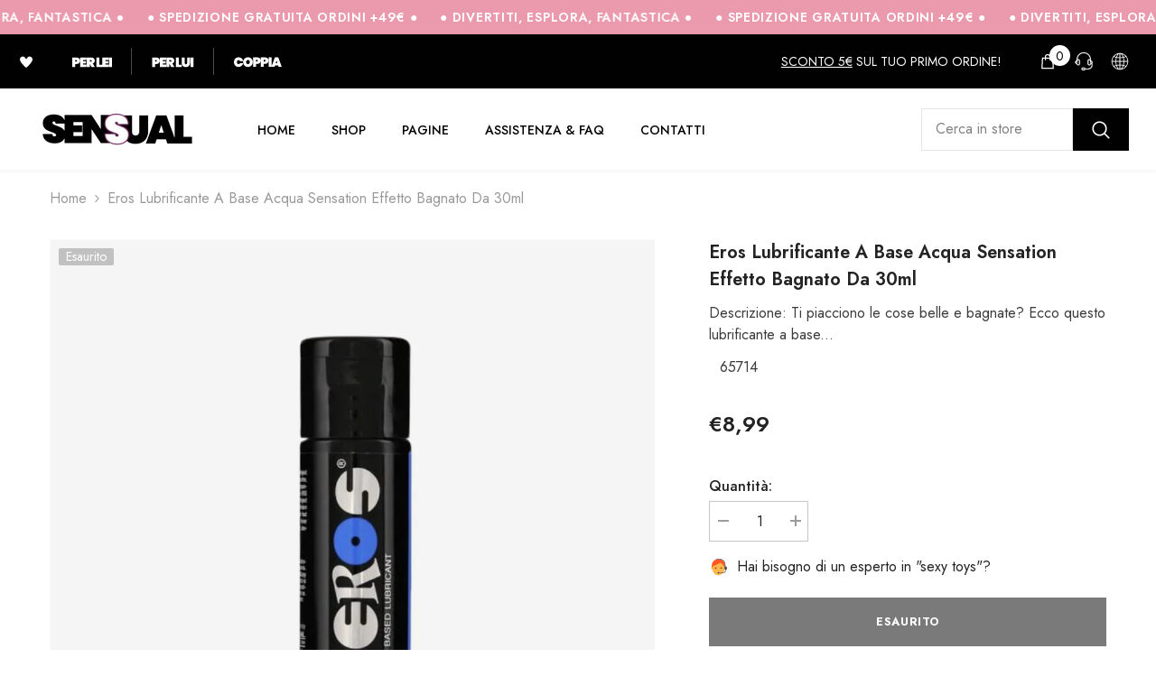

--- FILE ---
content_type: text/css
request_url: https://sensualshop.it/cdn/shop/t/7/assets/component-loading-banner.css?v=160158853675259399421685553807
body_size: 2359
content:
.banner-item,.image-banner .halo-banner-wrapper .item{position:relative}.image-banner.style_bg--full{background:var(--bg-color-style)}.image-banner.style_bg--for_img .item .image:after{content:"";position:absolute;top:0;left:auto;right:0;bottom:0;background-color:var(--bg-color-style);width:30%;max-width:420px;height:100%;transition:all 2s ease}.image-banner.style_bg--for_img .item:hover .image:after{width:calc(50% + 15px);max-width:calc(50% + 15px)}.img-box .image{display:block;overflow:hidden;position:relative}.img-box .image img{position:absolute;top:0;left:0;width:100%;height:100%;z-index:1;object-fit:cover;object-position:center}.img-box .image.image-circle{border-radius:50%}.img-box--mobile .image{display:none}.img-box--mobile .image+.image{display:block}.video-box{position:absolute;top:50%;left:0;width:100%;height:0;transform:translateY(-50%);opacity:0;visibility:hidden;transition:var(--anchor-transition)}.content-box{position:relative}.content-box--absolute{position:absolute;top:50%;left:0;z-index:1;padding:25px 25px 30px;-moz-transform:translateY(-47%);-o-transform:translateY(-47%);-ms-transform:translateY(-47%);-webkit-transform:translateY(-47%);transform:translateY(-47%);max-width:100%;width:475px;max-height:100%;overflow-x:hidden;overflow-y:auto}.content-box--absolute::-webkit-scrollbar{width:5px}.content-box--absolute::-webkit-scrollbar-track{background:#f4f4f4}.content-box--absolute::-webkit-scrollbar-thumb{background:#000}.content-box--absolute::-webkit-scrollbar-thumb:hover{background:#000}.content-box--center{left:50%;-moz-transform:translate(-50%,-50%);-o-transform:translate(-50%,-50%);-ms-transform:translate(-50%,-50%);-webkit-transform:translate(-50%,-50%);transform:translate(-50%,-50%)}.banner-heading{display:inline-block;position:relative;font-family:var(--font-heading-family);font-size:var(--font-heading-size);font-weight:var(--font-heading-weight);font-style:var(--font-heading-style);text-transform:var(--heading-text-transform);letter-spacing:var(--heading-letter-spacing);line-height:var(--heading-line-height);color:var(--color-text);margin:0 0 20px}.border--border_s1 .banner-heading{padding:0 0 30px}.border--border_s1 .banner-heading:before{content:"";position:absolute;left:50%;bottom:0;-moz-transform:translateX(-50%);-o-transform:translateX(-50%);-ms-transform:translateX(-50%);-webkit-transform:translateX(-50%);transform:translate(-50%);height:2px;width:40px;display:inline-block;background-color:var(--border-color-title-style)}.border--border_s2 .banner-heading:before{content:"";position:absolute;top:auto;left:0;right:0;bottom:0;display:block;width:100%;height:22px;background-color:var(--border-color-title-style);z-index:-1}.banner-text{display:block;font-family:var(--font-body-family);font-size:var(--font-body-size);font-weight:var(--font-body-weight);line-height:var(--body-line-height);letter-spacing:var(--body-letter-spacing);color:var(--color-text);margin:0 0 35px}.banner-button{max-width:237px}.banner-button svg{width:14px;height:14px;display:inline-block;vertical-align:middle;margin-right:0}.banner-button span{display:inline-block;vertical-align:middle}.banner-action{display:block;line-height:1;font-size:0}.banner-action .banner-button{display:inline-block;width:auto;min-width:167px;font-size:14px}.content-box--absolute.text-left .banner-action{text-align:left}.content-box--absolute.text-center .banner-action{text-align:center}.content-box--absolute.text-right .banner-action{text-align:right}.image-banner .item+.item{margin-top:20px}.custom-banner .content-box--absolute{padding-left:15px;padding-right:15px}.content-box--absolute.align-items--top{top:0;bottom:auto;-moz-transform:translate(-50%,0);-o-transform:translate(-50%,0);-ms-transform:translate(-50%,0);-webkit-transform:translate(-50%,0);transform:translate(-50%)}.content-box--absolute.align-items--bottom{top:auto;bottom:0;-moz-transform:translate(-50%,0);-o-transform:translate(-50%,0);-ms-transform:translate(-50%,0);-webkit-transform:translate(-50%,0);transform:translate(-50%)}.countdown-block{display:-webkit-box;display:-moz-box;display:-ms-flexbox;display:-webkit-flex;display:flex;justify-content:center;color:var(--color-countdown-style);margin-bottom:var(--countdown-margin-bottom-style)}.countdown-block .clock-item{display:-webkit-box;display:-moz-box;display:-ms-flexbox;display:-webkit-flex;display:flex;justify-content:center;align-items:center;flex-direction:column;border:2px solid var(--color-countdown-style);border-radius:50%;margin-left:20px;margin-right:20px;width:96px;height:96px}.countdown-block.shape-square .clock-item{border-radius:0;margin-left:0;margin-right:0;border:1px solid var(--color-countdown-style);border-left:0;width:105px;height:70px}.countdown-block.shape-square .clock-item:first-of-type{border-left:1px solid var(--color-countdown-style)}.countdown-block .clock-item:first-child{margin-left:0}.countdown-block .clock-item:last-child{margin-right:0}.countdown-block .clock-item span{display:block}.countdown-block .clock-item span.num{font-weight:var(--font-weight-bold);font-size:var(--font-size-countdown-number-style);margin-bottom:4px;line-height:1}.countdown-block .clock-item span.text{font-weight:var(--font-weight-normal);font-size:var(--font-size-countdown-text-style);text-transform:uppercase;line-height:1}.collection-countdown{display:-webkit-box;display:-webkit-flex;display:-moz-flex;display:-ms-flexbox;display:flex;-webkit-box-pack:center;-moz-box-pack:center;-ms-flex-pack:center;-webkit-justify-content:center;justify-content:center;-webkit-align-items:center;-moz-align-items:center;-ms-align-items:center;align-items:center}.collection-countdown .clock-item{display:-webkit-box;display:-webkit-flex;display:-moz-flex;display:-ms-flexbox;display:flex;-webkit-box-pack:center;-moz-box-pack:center;-ms-flex-pack:center;-webkit-justify-content:center;justify-content:center;-webkit-flex-direction:column;-moz-flex-direction:column;-ms-flex-direction:column;flex-direction:column;border:1px solid;padding-top:1px}.collection-countdown .clock-item span{display:block}.collection-countdown .clock-item:first-of-type{margin-left:0}.collection-countdown .clock-item:last-of-type{margin-right:0}.type-item--special .countdown-box{position:absolute;top:50%;left:50%;-moz-transform:translate(-50%,-50%);-o-transform:translate(-50%,-50%);-ms-transform:translate(-50%,-50%);-webkit-transform:translate(-50%,-50%);transform:translate(-50%,-50%);min-width:90%;text-align:center;z-index:1}.image--parallax{display:none}.parallax-image{display:block;width:100%;background-size:cover;background-repeat:no-repeat;background-position:center;background-attachment:fixed}.btn-scroll-down{position:absolute;left:50%;bottom:30px;transform:translate(-50%);line-height:1;z-index:1}.btn-scroll-down svg{width:39px;height:20px}.point-box{position:absolute;z-index:3;pointer-events:auto}.point-icon{display:flex;align-items:center;justify-content:center;width:40px;height:40px;text-align:center;border-radius:50%;cursor:pointer;pointer-events:auto;position:relative;font-size:var(--font-body-size);font-weight:var(--font-weight-bold);color:var(--lookbook-point-color);line-height:var(--line-height);letter-spacing:var(--letter-spacing);background-color:var(--lookbook-point-bg-2);border:2px solid var(--lookbook-point-border);box-shadow:0 3px 9px #0000006e;transition:var(--anchor-transition)}.point-icon .text{position:relative;top:1px;line-height:1}.halo-banner-wrapper .flex-box__banner .content-box{padding:30px 15px;margin:0 auto}.halo-banner-wrapper .flex-box__banner .banner-item{text-align:center;overflow:hidden}.halo-banner-wrapper .flex-box__banner .text-left .button{margin-left:0}.halo-banner-wrapper .flex-box__banner .text-right .button{margin-right:0}.flex-box__banner .video-open-popup .video-button{position:absolute;top:50%;left:50%;transform:translate(-50%,-50%);z-index:2;line-height:0;padding:10px 20px;border-radius:5px;background:var(--bg_color);color:var(--color);border:none}.flex-box__banner .video-open-popup.icon_style_2 a{padding:0}.flex-box__banner .video-open-popup svg{width:20px;height:20px;fill:currentColor;stroke:currentColor}.flex-box__banner .video-open-popup.icon_style_2 svg{width:96px;height:96px}.halo-banner-wrapper .flex-box__banner .banner-content.bordered{align-self:stretch;border:1px solid var(--content-border);display:flex;align-items:center}@media screen and (min-width: 1025px){body:not(.safari).banner-animation-1 .slide-heading,body:not(.safari).banner-animation-1 .slide-sub,body:not(.safari).banner-animation-1 .slide-text,body:not(.safari).banner-animation-1 .slide-button,body:not(.safari).banner-animation-1 .banner-sub-title,body:not(.safari).banner-animation-1 .banner-heading,body:not(.safari).banner-animation-1 .banner-text,body:not(.safari).banner-animation-1 .banner-button,body:not(.safari).banner-animation-1 .slide-testimonial,body:not(.safari).banner-animation-1 .sub-title-icon,body:not(.safari).banner-animation-1 .slick-initialized[data-fade=false] .slick-slide .slide-heading,body:not(.safari).banner-animation-1 .slick-initialized[data-fade=false] .slick-slide .slide-sub,body:not(.safari).banner-animation-1 .slick-initialized[data-fade=false] .slick-slide .slide-text,body:not(.safari).banner-animation-1 .slick-initialized[data-fade=false] .slick-slide .slide-button,body:not(.safari).banner-animation-1 .slick-initialized[data-fade=false] .slick-slide .banner-sub-title,body:not(.safari).banner-animation-1 .slick-initialized[data-fade=false] .slick-slide .banner-heading,body:not(.safari).banner-animation-1 .slick-initialized[data-fade=false] .slick-slide .banner-text,body:not(.safari).banner-animation-1 .slick-initialized[data-fade=false] .slick-slide .banner-button,body:not(.safari).banner-animation-1 .slick-initialized[data-fade=false] .slick-slide .slide-testimonial,body:not(.safari).banner-animation-1 .slick-initialized[data-fade=false] .slick-slide .sub-title-icon{opacity:0;transform:translateY(30px);transition:transform .8s cubic-bezier(.26,.54,.32,1),opacity .1s cubic-bezier(.26,.54,.32,1)}body:not(.safari).banner-animation-1 .shouldShow .slide-heading,body:not(.safari).banner-animation-1 .shouldShow .slide-sub,body:not(.safari).banner-animation-1 .shouldShow .slide-text,body:not(.safari).banner-animation-1 .shouldShow .slide-button,body:not(.safari).banner-animation-1 .shouldShow .banner-sub-title,body:not(.safari).banner-animation-1 .shouldShow .banner-heading,body:not(.safari).banner-animation-1 .shouldShow .banner-text,body:not(.safari).banner-animation-1 .shouldShow .banner-button,body:not(.safari).banner-animation-1 .shouldShow .slide-testimonial,body:not(.safari).banner-animation-1 .shouldShow .sub-title-icon,body:not(.safari).banner-animation-1 .slick-initialized[data-fade=false] .slick-active .slide-heading,body:not(.safari).banner-animation-1 .slick-initialized[data-fade=false] .slick-active .slide-sub,body:not(.safari).banner-animation-1 .slick-initialized[data-fade=false] .slick-active .slide-text,body:not(.safari).banner-animation-1 .slick-initialized[data-fade=false] .slick-active .slide-button,body:not(.safari).banner-animation-1 .slick-initialized[data-fade=false] .slick-active .banner-sub-title,body:not(.safari).banner-animation-1 .slick-initialized[data-fade=false] .slick-active .banner-heading,body:not(.safari).banner-animation-1 .slick-initialized[data-fade=false] .slick-active .banner-text,body:not(.safari).banner-animation-1 .slick-initialized[data-fade=false] .slick-active .banner-button,body:not(.safari).banner-animation-1 .slick-initialized[data-fade=false] .slick-active .slide-testimonial,body:not(.safari).banner-animation-1 .slick-initialized[data-fade=false] .slick-active .sub-title-icon{opacity:1;transform:translateY(0);transition:transform .8s cubic-bezier(.26,.54,.32,1),opacity .6s cubic-bezier(.26,.54,.32,1)}body:not(.safari).banner-animation-1 .shouldShow .sub-title-icon{transition-property:transform,opacity;transition-delay:0ms}body:not(.safari).banner-animation-1 .shouldShow .slide-testimonial{transition-property:transform,opacity;transition-delay:.1s}body:not(.safari).banner-animation-1 .shouldShow .slide-heading,body:not(.safari).banner-animation-1 .shouldShow .banner-heading{transition-property:transform,opacity;transition-delay:.25s}body:not(.safari).banner-animation-1 .shouldShow .slide-sub,body:not(.safari).banner-animation-1 .shouldShow .banner-sub-title{transition-property:transform,opacity;transition-delay:375ms}body:not(.safari).banner-animation-1 .shouldShow .slide-text,body:not(.safari).banner-animation-1 .shouldShow .banner-text{transition-property:transform,opacity;transition-delay:.4s}body:not(.safari).banner-animation-1 .shouldShow .slide-button,body:not(.safari).banner-animation-1 .shouldShow .banner-button{transition-delay:.55s}body:not(.safari).banner-animation-1 .images-contain,body:not(.safari).banner-animation-1 .banner-item .img-box:not(.is-parallax){opacity:0;transform:scale(1.15);transition:transform 1s cubic-bezier(.13,.55,.25,1),opacity .5s cubic-bezier(.13,.55,.25,1)}body:not(.safari).banner-animation-1 .shouldShow .images-contain,body:not(.safari).banner-animation-1 .shouldShow .banner-item .img-box:not(.is-parallax){opacity:1;transform:scale(1)}body:not(.safari).banner-animation-1 .slideshow .images-contain{opacity:1}body:not(.safari).banner-animation-1 .spotlight-block .content{visibility:hidden}body:not(.safari).banner-animation-1 .spotlight-block .shouldShow .content{visibility:visible}}body:not(.safari).banner-animation-1 .halo-banner-wrapper .content-box{overflow-y:hidden}body:not(.safari).banner-animation-1 [product-description-tab] .banner-item .img-box{opacity:1;-webkit-transform:scale(1);-moz-transform:scale(1);-ms-transform:scale(1);transform:scale(1)}body:not(.safari).banner-animation-1 [product-description-tab] .banner-content *{opacity:1;transform:translateY(0)}body:not(.safari).banner-animation-1 .slideshow .item,body:not(.safari).banner-animation-1 .banner-item{overflow:hidden}body:not(.safari).banner-animation-1 [data-fade=false] .images-contain{opacity:1;transform:scale(1)}body:not(.safari).banner-animation-1 [data-fade=false] .item:first-child .images-contain{animation:zoom-banner 1s ease-out}@keyframes zoom-banner{0%{opacity:0;transform:scale(1.15)}to{opacity:1;transform:scale(1)}}body:not(.safari).banner-animation-1 .shouldShow .slide-button.banner-button-animated,body:not(.safari).banner-animation-1 .shouldShow .banner-button.banner-button-animated{transition-property:color,background-color,background,border;transition-duration:var(--duration-long);transition-timing-function:var(--button-transition-ease);transition-delay:0ms!important;pointer-events:auto!important}body:not(.safari).banner-animation-1 .shouldShow .slide-button.banner-button-animated[aria-disabled=true],body:not(.safari).banner-animation-1 .shouldShow .banner-button.banner-button-animated[aria-disabled=true]{pointer-events:none!important}@media (max-width: 550px){.content-box--absolute{text-align:center}.halo-article .content-box--absolute.text-left,.halo-article .content-box--absolute.text-right{text-align:left}.banner-action .banner-button{display:block}.banner-action .banner-button+.banner-button{margin-top:15px}.content-box--absolute .banner-action .banner-button{margin-left:auto;margin-right:auto}}@media (max-width: 1024px){.banner-heading{margin:0 0 15px;padding:0 0 20px;line-height:26px!important}.banner-text{margin:0 0 25px}.countdown-block .clock-item{margin-left:7.5px;margin-right:7.5px;width:55px;height:55px}.countdown-block .clock-item span.num{font-size:20px;margin-bottom:0}.countdown-block .clock-item span.text{font-size:12px}.collection-countdown .clock-item{width:55px!important;height:55px!important}.border--border_s2 .banner-heading:before{bottom:8px}.image-banner.style_bg--for_img .item .image:after{width:calc(50% + 15px);max-width:calc(50% + 15px)}}@media (max-width: 768px){.border--border_s1 .banner-heading:before{background-color:var(--border-color-title-mobile-style)}}@media (max-width: 767px){.countdown-block{color:var(--color-countdown-mb-style)}.countdown-block .clock-item,.countdown-block.shape-square .clock-item,.countdown-block.shape-square .clock-item:first-of-type{border-color:var(--color-countdown-mb-style)}.border--border_s2 .banner-heading:before{height:12px;bottom:19px}}@media (max-width: 551px){.content-box--absolute.align-items--bottom,.content-box--absolute.align-items--top{left:50%!important;top:50%!important;bottom:auto!important;transform:translate(-50%,-47%)!important}}@media (min-width: 551px){.img-box--mobile .image{display:block}.img-box--mobile .image+.image{display:none}.content-box--hover{opacity:0;visibility:hidden;pointer-events:none;transition:var(--anchor-transition)}.content-box--absolute.text-left .banner-button{margin-left:0}.content-box--absolute.text-right .banner-button{margin-right:0}.banner-item:hover .content-box--hover{opacity:1;visibility:visible;pointer-events:auto}.custom-banner .column-1 .content-box--absolute{max-width:500px}.content-box--absolute .banner-action .banner-button:first-child{margin-right:15px}.content-box--absolute .banner-action .banner-button:last-child{margin-left:15px}.halo-banner-wrapper .type-item--small{margin-bottom:30px}.halo-banner-wrapper .flex-box__banner{display:flex;justify-content:space-between;align-items:center}.halo-banner-wrapper .flex-box__banner>div{width:calc(50% - 15px)}.template-page .halo-banner-wrapper .flex-box__banner>div{width:50%}.halo-banner-wrapper .flex-box__banner.row-reverse{flex-direction:row-reverse}}@media (min-width: 1025px){.image-banner>.container-full{overflow:visible}}@media (min-width: 1200px){.content-box--left{left:-moz-calc((100% - 1170px)/ 2);left:-webkit-calc((100% - 1170px)/ 2);left:-ms-calc((100% - 1170px)/ 2);left:calc((100% - 1170px)/2)}.content-box--right{right:-moz-calc((100% - 1170px)/ 2);right:-webkit-calc((100% - 1170px)/ 2);right:-ms-calc((100% - 1170px)/ 2);right:calc((100% - 1170px)/2);left:auto}.content-box--absolute.align-items--top{padding-top:55px}.content-box--absolute.align-items--bottom{padding-bottom:70px}.img-box.is-parallax .image{display:none}.img-box.is-parallax .image--parallax{display:block}.parallax-image{height:860px}.border--border_s2 .banner-heading:before{left:-7px;width:calc(100% + 17px);bottom:-12px}}@media (min-width: 768px) and (max-width: 991px){.content-box--left{left:-moz-calc((100% - 730px)/ 2);left:-webkit-calc((100% - 730px)/ 2);left:-ms-calc((100% - 730px)/ 2);left:calc((100% - 730px)/2)}.content-box--right{right:-moz-calc((100% - 730px)/ 2);right:-webkit-calc((100% - 730px)/ 2);right:-ms-calc((100% - 730px)/ 2);right:calc((100% - 730px)/2);left:auto}.border--border_s2 .banner-heading:before{bottom:18px;height:12px}}@media (min-width: 992px) and (max-width: 1199px){.content-box--left{left:-moz-calc((100% - 950px)/ 2);left:-webkit-calc((100% - 950px)/ 2);left:-ms-calc((100% - 950px)/ 2);left:calc((100% - 950px)/2)}.content-box--right{right:-moz-calc((100% - 950px)/ 2);right:-webkit-calc((100% - 950px)/ 2);right:-ms-calc((100% - 950px)/ 2);right:calc((100% - 950px)/2);left:auto}}
/*# sourceMappingURL=/cdn/shop/t/7/assets/component-loading-banner.css.map?v=160158853675259399421685553807 */
